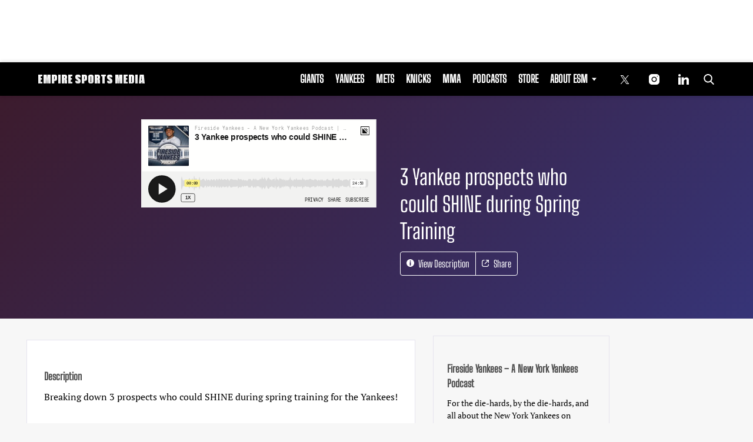

--- FILE ---
content_type: text/html; charset=utf-8
request_url: https://www.google.com/recaptcha/api2/aframe
body_size: 268
content:
<!DOCTYPE HTML><html><head><meta http-equiv="content-type" content="text/html; charset=UTF-8"></head><body><script nonce="Ro5L6k8G3ymbUTw9P7f6Zw">/** Anti-fraud and anti-abuse applications only. See google.com/recaptcha */ try{var clients={'sodar':'https://pagead2.googlesyndication.com/pagead/sodar?'};window.addEventListener("message",function(a){try{if(a.source===window.parent){var b=JSON.parse(a.data);var c=clients[b['id']];if(c){var d=document.createElement('img');d.src=c+b['params']+'&rc='+(localStorage.getItem("rc::a")?sessionStorage.getItem("rc::b"):"");window.document.body.appendChild(d);sessionStorage.setItem("rc::e",parseInt(sessionStorage.getItem("rc::e")||0)+1);localStorage.setItem("rc::h",'1770034776325');}}}catch(b){}});window.parent.postMessage("_grecaptcha_ready", "*");}catch(b){}</script></body></html>

--- FILE ---
content_type: application/javascript; charset=utf-8
request_url: https://fundingchoicesmessages.google.com/f/AGSKWxVsBwarcXKhq4uN-KyoCh9GOsMMs2OGljK5d_WdX6qJdP-2jx3Nc5nosY4TbnaD1K13WKnaSpn2zKht09PJiTvUp1EopYvRMF-aPgqqYlcktPgfwkTIR98jy8XbqkPNdqM_n5agQNONX2qnWRmG8-LH59Nat-qF-1K-iOLqEQwcOmj2flSTuNU1FGUq/__advertorial_/public/ads__ad_big./hostgator-ad.-article-ads-
body_size: -1284
content:
window['8f1b2d8b-a579-4c30-84ab-bc33adaf01ac'] = true;